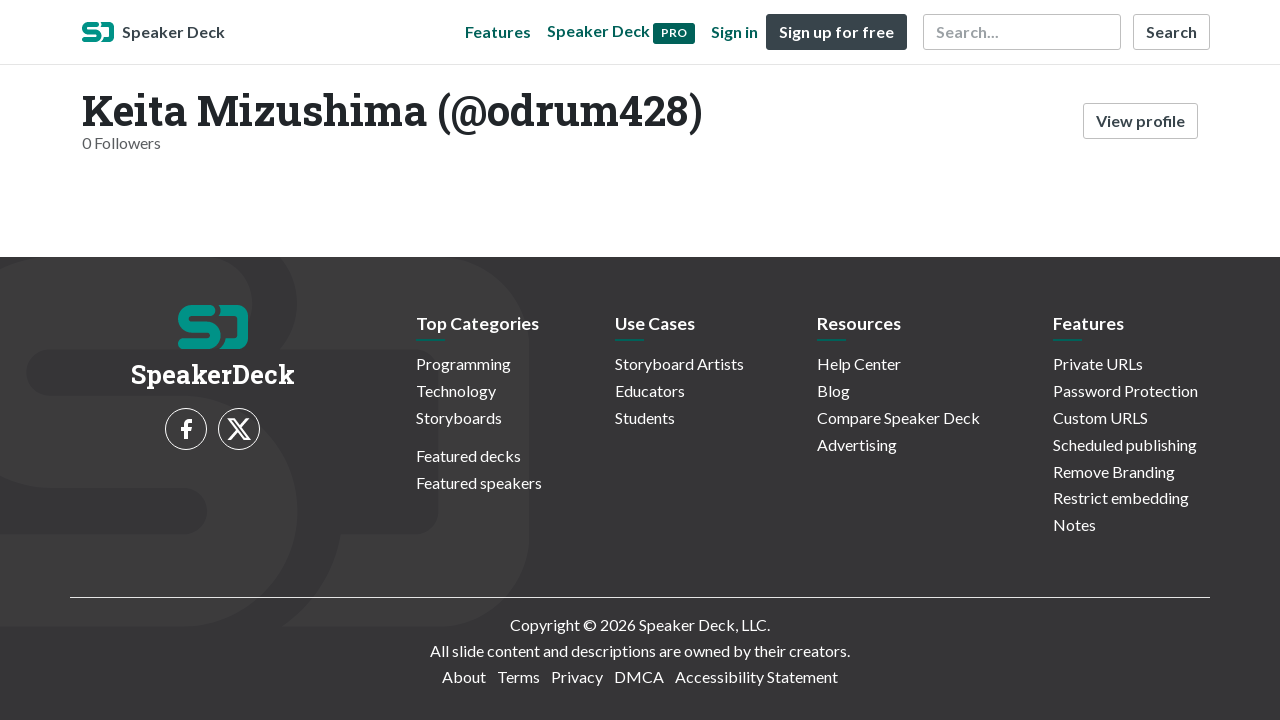

--- FILE ---
content_type: application/javascript; charset=UTF-8
request_url: https://speakerdeck.com/cdn-cgi/challenge-platform/h/b/scripts/jsd/d251aa49a8a3/main.js?
body_size: 8204
content:
window._cf_chl_opt={AKGCx8:'b'};~function(c6,Du,DZ,DJ,Da,Do,DP,DW,c0,c1){c6=h,function(F,U,cZ,c5,D,c){for(cZ={F:558,U:518,D:436,c:512,m:421,x:502,C:579,d:638,I:510,R:600},c5=h,D=F();!![];)try{if(c=parseInt(c5(cZ.F))/1+parseInt(c5(cZ.U))/2*(parseInt(c5(cZ.D))/3)+-parseInt(c5(cZ.c))/4*(-parseInt(c5(cZ.m))/5)+-parseInt(c5(cZ.x))/6*(-parseInt(c5(cZ.C))/7)+parseInt(c5(cZ.d))/8+parseInt(c5(cZ.I))/9+-parseInt(c5(cZ.R))/10,c===U)break;else D.push(D.shift())}catch(m){D.push(D.shift())}}(T,660840),Du=this||self,DZ=Du[c6(471)],DJ=null,Da=Dp(),Do=function(ma,mp,mv,mX,mL,cq,U,D,c,m){return ma={F:493,U:440,D:452},mp={F:477,U:415,D:415,c:453,m:624,x:648,C:524,d:618,I:626,R:574,k:448,e:632,M:520,A:500,Y:523,O:431,B:415,K:625,f:477,g:624,s:520,V:488,Q:526,j:466,n:633,H:648,G:633},mv={F:420,U:542},mX={F:602},mL={F:474,U:542,D:633,c:592,m:643,x:491,C:643,d:469,I:617,R:623,k:415,e:592,M:643,A:491,Y:602,O:478,B:526,K:648,f:552,g:527,s:490,V:427,Q:527,j:648,n:498,H:526,G:477,Z:581,J:415,y:420,i:545,S:592,z:643,L:491,X:561,v:446,a:648,N:602,o:423,P:523,W:609,b:478,l:503,E:648,T0:602,T1:552,T2:490,T3:648,T4:477,T5:415,T6:500,T7:568,T8:550,T9:545,TT:446,Th:488},cq=c6,U={'vLFoy':function(C,d){return C==d},'XvsDX':function(C,d){return C==d},'ftxJG':function(C,d){return C<d},'CfaDO':function(C,d){return C==d},'gEnrX':function(C,d){return C>d},'EmfWt':function(C,d){return C|d},'rEzxm':function(C,d){return C&d},'NgmHc':function(C,d){return C-d},'rmiRf':function(C,d){return C>d},'XbkdP':function(x,C){return x(C)},'XGhhV':function(C,d){return d==C},'rypBL':function(C,d){return d==C},'BJWxH':function(x,C){return x(C)},'IhsUW':function(C,d){return C>d},'MKJtN':function(C,d){return d==C},'NdfTm':function(C,d){return C<<d},'RyhDK':function(C,d){return d==C},'fytQR':function(C,d){return C-d},'kkQMk':function(C,d){return C<<d},'zoaVl':function(C,d){return C<d},'YyQSN':function(C,d){return C|d},'MnPTp':function(C,d){return C<<d},'tCJBc':cq(ma.F),'ZMpVz':function(C,d){return d*C},'DbaLm':function(C,d){return C<d},'twkTi':function(C,d){return C===d},'HekOa':function(C,d){return C>d},'oDuZU':function(x,C){return x(C)},'CcVPa':function(C,d){return C-d},'UBbQo':function(C,d){return d==C},'SEwVe':function(C,d){return C+d}},D=String[cq(ma.U)],c={'h':function(x,mS){return mS={F:578,U:633},x==null?'':c.g(x,6,function(C,ce){return ce=h,ce(mS.F)[ce(mS.U)](C)})},'g':function(x,C,I,cM,R,M,A,Y,O,B,K,s,V,Q,j,H,G,Z,J,y){if(cM=cq,U[cM(mL.F)](null,x))return'';for(M={},A={},Y='',O=2,B=3,K=2,s=[],V=0,Q=0,j=0;j<x[cM(mL.U)];j+=1)if(H=x[cM(mL.D)](j),Object[cM(mL.c)][cM(mL.m)][cM(mL.x)](M,H)||(M[H]=B++,A[H]=!0),G=Y+H,Object[cM(mL.c)][cM(mL.C)][cM(mL.x)](M,G))Y=G;else for(Z=cM(mL.d)[cM(mL.I)]('|'),J=0;!![];){switch(Z[J++]){case'0':U[cM(mL.R)](0,O)&&(O=Math[cM(mL.k)](2,K),K++);continue;case'1':O--;continue;case'2':if(Object[cM(mL.e)][cM(mL.M)][cM(mL.A)](A,Y)){if(256>Y[cM(mL.Y)](0)){for(R=0;U[cM(mL.O)](R,K);V<<=1,U[cM(mL.B)](Q,C-1)?(Q=0,s[cM(mL.K)](I(V)),V=0):Q++,R++);for(y=Y[cM(mL.Y)](0),R=0;U[cM(mL.f)](8,R);V=U[cM(mL.g)](V<<1.45,U[cM(mL.s)](y,1)),Q==U[cM(mL.V)](C,1)?(Q=0,s[cM(mL.K)](I(V)),V=0):Q++,y>>=1,R++);}else{for(y=1,R=0;R<K;V=U[cM(mL.Q)](V<<1.69,y),Q==C-1?(Q=0,s[cM(mL.j)](I(V)),V=0):Q++,y=0,R++);for(y=Y[cM(mL.Y)](0),R=0;U[cM(mL.n)](16,R);V=V<<1|y&1.55,U[cM(mL.H)](Q,C-1)?(Q=0,s[cM(mL.K)](U[cM(mL.G)](I,V)),V=0):Q++,y>>=1,R++);}O--,U[cM(mL.Z)](0,O)&&(O=Math[cM(mL.J)](2,K),K++),delete A[Y]}else for(y=M[Y],R=0;R<K;V=V<<1|U[cM(mL.s)](y,1),U[cM(mL.y)](Q,C-1)?(Q=0,s[cM(mL.j)](I(V)),V=0):Q++,y>>=1,R++);continue;case'3':Y=U[cM(mL.i)](String,H);continue;case'4':M[G]=B++;continue}break}if(Y!==''){if(Object[cM(mL.S)][cM(mL.z)][cM(mL.L)](A,Y)){if(U[cM(mL.X)](256,Y[cM(mL.Y)](0))){for(R=0;R<K;V<<=1,U[cM(mL.v)](Q,C-1)?(Q=0,s[cM(mL.a)](I(V)),V=0):Q++,R++);for(y=Y[cM(mL.N)](0),R=0;8>R;V=U[cM(mL.Q)](U[cM(mL.o)](V,1),y&1),U[cM(mL.P)](Q,U[cM(mL.W)](C,1))?(Q=0,s[cM(mL.j)](I(V)),V=0):Q++,y>>=1,R++);}else{for(y=1,R=0;U[cM(mL.b)](R,K);V=U[cM(mL.Q)](U[cM(mL.l)](V,1),y),Q==C-1?(Q=0,s[cM(mL.E)](I(V)),V=0):Q++,y=0,R++);for(y=Y[cM(mL.T0)](0),R=0;U[cM(mL.T1)](16,R);V=V<<1|U[cM(mL.T2)](y,1),C-1==Q?(Q=0,s[cM(mL.T3)](U[cM(mL.T4)](I,V)),V=0):Q++,y>>=1,R++);}O--,U[cM(mL.y)](0,O)&&(O=Math[cM(mL.T5)](2,K),K++),delete A[Y]}else for(y=M[Y],R=0;U[cM(mL.T6)](R,K);V=U[cM(mL.T7)](U[cM(mL.T8)](V,1),U[cM(mL.T2)](y,1)),C-1==Q?(Q=0,s[cM(mL.E)](U[cM(mL.T9)](I,V)),V=0):Q++,y>>=1,R++);O--,U[cM(mL.v)](0,O)&&K++}for(y=2,R=0;R<K;V=1&y|V<<1,C-1==Q?(Q=0,s[cM(mL.a)](I(V)),V=0):Q++,y>>=1,R++);for(;;)if(V<<=1,U[cM(mL.TT)](Q,C-1)){s[cM(mL.T3)](U[cM(mL.G)](I,V));break}else Q++;return s[cM(mL.Th)]('')},'j':function(x,cA){return cA=cq,U[cA(mv.F)](null,x)?'':''==x?null:c.i(x[cA(mv.U)],32768,function(C,cY){return cY=cA,x[cY(mX.F)](C)})},'i':function(x,C,I,cr,R,M,A,Y,O,B,K,s,V,Q,j,H,Z,G){for(cr=cq,R=[],M=4,A=4,Y=3,O=[],s=U[cr(mp.F)](I,0),V=C,Q=1,B=0;3>B;R[B]=B,B+=1);for(j=0,H=Math[cr(mp.U)](2,2),K=1;K!=H;G=V&s,V>>=1,V==0&&(V=C,s=I(Q++)),j|=K*(0<G?1:0),K<<=1);switch(j){case 0:for(j=0,H=Math[cr(mp.U)](2,8),K=1;H!=K;G=s&V,V>>=1,V==0&&(V=C,s=I(Q++)),j|=K*(0<G?1:0),K<<=1);Z=D(j);break;case 1:for(j=0,H=Math[cr(mp.D)](2,16),K=1;H!=K;G=V&s,V>>=1,V==0&&(V=C,s=I(Q++)),j|=U[cr(mp.c)](U[cr(mp.m)](0,G)?1:0,K),K<<=1);Z=D(j);break;case 2:return''}for(B=R[3]=Z,O[cr(mp.x)](Z);;)if(U[cr(mp.C)](cr(mp.d),cr(mp.I)))D[cr(mp.R)](U[cr(mp.k)],R);else{if(U[cr(mp.e)](Q,x))return'';for(j=0,H=Math[cr(mp.U)](2,Y),K=1;H!=K;G=s&V,V>>=1,0==V&&(V=C,s=U[cr(mp.M)](I,Q++)),j|=(U[cr(mp.A)](0,G)?1:0)*K,K<<=1);switch(Z=j){case 0:for(j=0,H=Math[cr(mp.D)](2,8),K=1;H!=K;G=s&V,V>>=1,U[cr(mp.Y)](0,V)&&(V=C,s=U[cr(mp.M)](I,Q++)),j|=(0<G?1:0)*K,K<<=1);R[A++]=D(j),Z=U[cr(mp.O)](A,1),M--;break;case 1:for(j=0,H=Math[cr(mp.B)](2,16),K=1;K!=H;G=V&s,V>>=1,U[cr(mp.K)](0,V)&&(V=C,s=U[cr(mp.f)](I,Q++)),j|=(U[cr(mp.g)](0,G)?1:0)*K,K<<=1);R[A++]=U[cr(mp.s)](D,j),Z=A-1,M--;break;case 2:return O[cr(mp.V)]('')}if(U[cr(mp.Q)](0,M)&&(M=Math[cr(mp.B)](2,Y),Y++),R[Z])Z=R[Z];else if(A===Z)Z=U[cr(mp.j)](B,B[cr(mp.n)](0));else return null;O[cr(mp.H)](Z),R[A++]=B+Z[cr(mp.G)](0),M--,B=Z,M==0&&(M=Math[cr(mp.U)](2,Y),Y++)}}},m={},m[cq(ma.D)]=c.h,m}(),DP={},DP[c6(539)]='o',DP[c6(583)]='s',DP[c6(577)]='u',DP[c6(644)]='z',DP[c6(422)]='n',DP[c6(507)]='I',DP[c6(559)]='b',DW=DP,Du[c6(599)]=function(F,U,D,x,xc,xD,xU,ct,C,R,M,A,Y,O,B){if(xc={F:594,U:616,D:521,c:533,m:607,x:546,C:470,d:584,I:580,R:584,k:580,e:437,M:569,A:542,Y:560,O:610,B:648,K:429,f:602,g:501,s:570,V:454,Q:648,j:517,n:429,H:549,G:534,Z:443,J:540},xD={F:567,U:542,D:426,c:586,m:535},xU={F:592,U:643,D:491,c:648},ct=c6,C={'xdixj':function(K,g){return g===K},'WgRJk':function(K,g){return K+g},'HACzk':function(K,g){return K<<g},'YVzYE':function(K,g){return K(g)},'YgJCT':function(K,g){return K>g},'RyHCQ':function(K,g){return K|g},'Ayfwl':function(K,g){return K-g},'KNvtO':function(K,g){return K(g)},'olUjF':function(K,g){return g===K},'UJjsR':function(K,g){return K(g)},'nECVL':ct(xc.F),'RQNJz':function(K,g){return K+g},'fcuxB':function(K,g,s){return K(g,s)}},C[ct(xc.U)](null,U)||U===void 0)return x;for(R=C[ct(xc.D)](DE,U),F[ct(xc.c)][ct(xc.m)]&&(R=R[ct(xc.x)](F[ct(xc.c)][ct(xc.m)](U))),R=F[ct(xc.C)][ct(xc.d)]&&F[ct(xc.I)]?F[ct(xc.C)][ct(xc.R)](new F[(ct(xc.k))](R)):function(K,cg,s){for(cg=ct,K[cg(xD.F)](),s=0;s<K[cg(xD.U)];C[cg(xD.D)](K[s],K[C[cg(xD.c)](s,1)])?K[cg(xD.m)](s+1,1):s+=1);return K}(R),M='nAsAaAb'.split('A'),M=M[ct(xc.e)][ct(xc.M)](M),A=0;A<R[ct(xc.A)];A++)if(C[ct(xc.Y)]!==C[ct(xc.Y)]){for(X=1,B=0;U<N;P=C[ct(xc.O)](W,1)|F,M==E-1?(T0=0,T1[ct(xc.B)](C[ct(xc.K)](T2,T3)),T4=0):T5++,T6=0,o++);for(T7=T8[ct(xc.f)](0),T9=0;C[ct(xc.g)](16,TT);TF=C[ct(xc.s)](TU<<1,TD&1.21),Tc==C[ct(xc.V)](Tm,1)?(Tx=0,TC[ct(xc.Q)](C[ct(xc.j)](Td,TI)),TR=0):Tk++,Tq>>=1,Th++);}else(Y=R[A],O=Dl(F,U,Y),C[ct(xc.n)](M,O))?(B='s'===O&&!F[ct(xc.H)](U[Y]),ct(xc.G)===C[ct(xc.Z)](D,Y)?I(D+Y,O):B||I(D+Y,U[Y])):C[ct(xc.J)](I,D+Y,O);return x;function I(K,s,cf){cf=ct,Object[cf(xU.F)][cf(xU.U)][cf(xU.D)](x,s)||(x[s]=[]),x[s][cf(xU.c)](K)}},c0=c6(525)[c6(617)](';'),c1=c0[c6(437)][c6(569)](c0),Du[c6(528)]=function(F,U,xq,cs,D,m,x,C,I){for(xq={F:596,U:451,D:542,c:601,m:494,x:494,C:612,d:542,I:629,R:648,k:514,e:613,M:634,A:480,Y:468,O:455,B:587},cs=c6,D={'QMGAl':function(R,k){return k!==R},'hQYdc':function(R){return R()},'vAWQL':function(R,k){return R<k},'xzsGy':function(R,k){return R===k},'jqQyn':function(R,k){return k===R},'jMcfz':function(R,k){return R+k}},m=Object[cs(xq.F)](U),x=0;D[cs(xq.U)](x,m[cs(xq.D)]);x++)if(D[cs(xq.c)](cs(xq.m),cs(xq.x))){if(C=m[x],D[cs(xq.C)]('f',C)&&(C='N'),F[C]){for(I=0;D[cs(xq.U)](I,U[m[x]][cs(xq.d)]);-1===F[C][cs(xq.I)](U[m[x]][I])&&(c1(U[m[x]][I])||F[C][cs(xq.R)](D[cs(xq.k)]('o.',U[m[x]][I]))),I++);}else F[C]=U[m[x]][cs(xq.e)](function(R){return'o.'+R})}else x(),D[cs(xq.M)](C[cs(xq.A)],cs(xq.Y))&&(k[cs(xq.O)]=I,D[cs(xq.B)](M))},c3();function c3(xs,xg,xt,xK,xB,cQ,F,U,C,D,c,m){if(xs={F:468,U:493,D:519,c:564,m:645,x:590,C:480,d:611,I:574,R:574,k:476,e:455},xg={F:495,U:480,D:468,c:455,m:590},xt={F:590},xK={F:562},xB={F:637},cQ=c6,F={'QUtjf':function(x){return x()},'cBdtI':function(x,C,d){return x(C,d)},'rLFOo':function(C,d){return d!==C},'UKWZz':cQ(xs.F),'nvceU':cQ(xs.U)},U=Du[cQ(xs.D)],!U)return;if(!DX()){if(cQ(xs.c)===cQ(xs.m)){if(C={'mXVmv':function(d,I,R){return d(I,R)}},!C){if(M=!![],!F[cQ(xs.x)](A))return;Y(function(s,cj){cj=cQ,C[cj(xB.F)](K,f,s)})}}else return}(D=![],c=function(cn){if(cn=cQ,!D){if(D=!![],!F[cn(xt.F)](DX))return;Dy(function(C,cH){cH=cn,F[cH(xK.F)](c4,U,C)})}},DZ[cQ(xs.C)]!==F[cQ(xs.d)])?c():Du[cQ(xs.I)]?DZ[cQ(xs.R)](F[cQ(xs.k)],c):(m=DZ[cQ(xs.e)]||function(){},DZ[cQ(xs.e)]=function(cG){cG=cQ,m(),F[cG(xg.F)](DZ[cG(xg.U)],cG(xg.D))&&(DZ[cG(xg.c)]=m,F[cG(xg.m)](c))})}function DE(F,x0,cK,U){for(x0={F:546,U:596,D:627},cK=c6,U=[];F!==null;U=U[cK(x0.F)](Object[cK(x0.U)](F)),F=Object[cK(x0.D)](F));return U}function Db(U,D,mo,cO,c,m){return mo={F:557,U:462,D:529,c:557,m:620,x:620,C:592,d:636,I:491,R:629},cO=c6,c={},c[cO(mo.F)]=function(C,d){return C instanceof d},c[cO(mo.U)]=cO(mo.D),m=c,m[cO(mo.c)](D,U[cO(mo.m)])&&0<U[cO(mo.x)][cO(mo.C)][cO(mo.d)][cO(mo.I)](D)[cO(mo.R)](m[cO(mo.U)])}function Dz(F,m0,cD){return m0={F:573},cD=c6,Math[cD(m0.F)]()<F}function Di(cp,cT,F){return cp={F:464},cT=c6,F={'xcnkD':function(U){return U()}},F[cT(cp.F)](Dw)!==null}function h(F,U,D,c){return F=F-415,D=T(),c=D[F],c}function DN(m,x,mx,ck,C,d,I,R,k,M,A,Y,O,B){if(mx={F:444,U:537,D:556,c:433,m:619,x:447,C:576,d:513,I:461,R:479,k:463,e:548,M:489,A:598,Y:441,O:531,B:640,K:556,f:417,g:519,s:576,V:576,Q:614,j:511,n:479,H:606,G:572,Z:492,J:548,y:467,i:642,S:472,z:614,L:483,X:483,v:516,a:593,N:604,o:595,P:473,W:475,b:647,l:439,E:452,T0:588},ck=c6,C={},C[ck(mx.F)]=ck(mx.U),C[ck(mx.D)]=function(K,f){return K!==f},C[ck(mx.c)]=ck(mx.m),C[ck(mx.x)]=function(K,f){return K+f},C[ck(mx.C)]=function(K,f){return K+f},C[ck(mx.d)]=ck(mx.I),C[ck(mx.R)]=ck(mx.k),C[ck(mx.e)]=ck(mx.M),C[ck(mx.A)]=ck(mx.Y),d=C,!Dz(0))return![];R=(I={},I[ck(mx.O)]=m,I[ck(mx.B)]=x,I);try{d[ck(mx.K)](ck(mx.f),d[ck(mx.c)])?(k=Du[ck(mx.g)],M=d[ck(mx.x)](d[ck(mx.s)](d[ck(mx.V)](d[ck(mx.d)],Du[ck(mx.Q)][ck(mx.j)]),d[ck(mx.n)]),k.r)+ck(mx.H),A=new Du[(ck(mx.G))](),A[ck(mx.Z)](d[ck(mx.J)],M),A[ck(mx.y)]=2500,A[ck(mx.i)]=function(){},Y={},Y[ck(mx.S)]=Du[ck(mx.z)][ck(mx.S)],Y[ck(mx.L)]=Du[ck(mx.Q)][ck(mx.X)],Y[ck(mx.v)]=Du[ck(mx.Q)][ck(mx.v)],Y[ck(mx.a)]=Du[ck(mx.Q)][ck(mx.N)],Y[ck(mx.o)]=Da,O=Y,B={},B[ck(mx.P)]=R,B[ck(mx.W)]=O,B[ck(mx.b)]=d[ck(mx.A)],A[ck(mx.l)](Do[ck(mx.E)](B))):Y(d[ck(mx.F)]+B[ck(mx.T0)])}catch(f){}}function Dp(mF,cR){return mF={F:630,U:630},cR=c6,crypto&&crypto[cR(mF.F)]?crypto[cR(mF.U)]():''}function Dw(cX,c9,U,D,c,m,x,C){for(cX={F:522,U:553,D:422,c:589,m:617,x:522,C:519},c9=c6,U={},U[c9(cX.F)]=function(d,I){return I!==d},U[c9(cX.U)]=c9(cX.D),D=U,c=c9(cX.c)[c9(cX.m)]('|'),m=0;!![];){switch(c[m++]){case'0':if(D[c9(cX.x)](typeof x,D[c9(cX.U)])||x<30)return null;continue;case'1':if(!C)return null;continue;case'2':return x;case'3':x=C.i;continue;case'4':C=Du[c9(cX.C)];continue}break}}function c4(c,m,xV,cu,x,C,d,I){if(xV={F:571,U:425,D:445,c:647,m:460,x:484,C:486,d:622,I:419,R:647,k:484,e:486,M:487,A:635,Y:622},cu=c6,x={},x[cu(xV.F)]=cu(xV.U),C=x,!c[cu(xV.D)])return;m===C[cu(xV.F)]?(d={},d[cu(xV.c)]=cu(xV.m),d[cu(xV.x)]=c.r,d[cu(xV.C)]=cu(xV.U),Du[cu(xV.d)][cu(xV.I)](d,'*')):(I={},I[cu(xV.R)]=cu(xV.m),I[cu(xV.k)]=c.r,I[cu(xV.e)]=cu(xV.M),I[cu(xV.A)]=m,Du[cu(xV.Y)][cu(xV.I)](I,'*'))}function DL(m1,cc,F){return m1={F:519,U:563},cc=c6,F=Du[cc(m1.F)],Math[cc(m1.U)](+atob(F.t))}function DX(m4,cm,F,U,D,c){return m4={F:565,U:563,D:591,c:530},cm=c6,F={'WNbBw':function(m){return m()},'hNjjt':function(m,C){return m>C}},U=3600,D=F[cm(m4.F)](DL),c=Math[cm(m4.U)](Date[cm(m4.D)]()/1e3),F[cm(m4.c)](c-D,U)?![]:!![]}function Dy(F,cz,cS,c7,U,D){cz={F:543,U:504,D:615,c:544},cS={F:459,U:538,D:554},c7=c6,U={'lIOuG':function(c,m){return c(m)},'jYXkd':function(c){return c()},'PTHGO':function(c,m,x){return c(m,x)},'snmko':function(c,m,x){return c(m,x)},'dOGFl':c7(cz.F)},D=c2(),U[c7(cz.U)](Dv,D.r,function(c,c8){c8=c7,typeof F===c8(cS.F)&&U[c8(cS.U)](F,c),U[c8(cS.D)](DS)}),D.e&&U[c7(cz.D)](DN,U[c7(cz.c)],D.e)}function Dv(F,U,mh,mT,m9,m8,cx,D,c,m,x){mh={F:435,U:430,D:461,c:519,m:508,x:614,C:572,d:492,I:489,R:639,k:614,e:511,M:608,A:445,Y:467,O:642,B:485,K:631,f:509,g:509,s:597,V:509,Q:445,j:438,n:439,H:452,G:418},mT={F:482},m9={F:458,U:573,D:588,c:588,m:435,x:566,C:515,d:425,I:582,R:537,k:588},m8={F:467},cx=c6,D={'qCZSB':cx(mh.F),'vmEHM':function(C,d){return C(d)},'DJBCw':function(C,d){return C(d)},'YQvhy':cx(mh.U),'tWluA':cx(mh.D),'ZytDG':function(C){return C()}},c=Du[cx(mh.c)],console[cx(mh.m)](Du[cx(mh.x)]),m=new Du[(cx(mh.C))](),m[cx(mh.d)](cx(mh.I),D[cx(mh.R)]+Du[cx(mh.k)][cx(mh.e)]+cx(mh.M)+c.r),c[cx(mh.A)]&&(m[cx(mh.Y)]=5e3,m[cx(mh.O)]=function(cC){cC=cx,U(cC(m8.F))}),m[cx(mh.B)]=function(cd){if(cd=cx,cd(m9.F)!==cd(m9.F))return D[cd(m9.U)]()<c;else if(m[cd(m9.D)]>=200&&m[cd(m9.c)]<300){if(cd(m9.m)!==D[cd(m9.x)])return;else D[cd(m9.C)](U,cd(m9.d))}else D[cd(m9.I)](U,cd(m9.R)+m[cd(m9.k)])},m[cx(mh.K)]=function(cI){cI=cx,U(D[cI(mT.F)])},x={'t':DL(),'lhr':DZ[cx(mh.f)]&&DZ[cx(mh.g)][cx(mh.s)]?DZ[cx(mh.V)][cx(mh.s)]:'','api':c[cx(mh.Q)]?!![]:![],'c':D[cx(mh.j)](Di),'payload':F},m[cx(mh.n)](Do[cx(mh.H)](JSON[cx(mh.G)](x)))}function Dl(U,D,m,mE,cB,x,C,I,R){C=(mE={F:605,U:442,D:434,c:442,m:605,x:539,C:459,d:547,I:470,R:585,k:470,e:434},cB=c6,x={},x[cB(mE.F)]=function(k,e){return e==k},x[cB(mE.U)]=function(k,e){return k===e},x[cB(mE.D)]=function(k,e){return e===k},x);try{I=D[m]}catch(k){return'i'}if(C[cB(mE.F)](null,I))return C[cB(mE.c)](void 0,I)?'u':'x';if(C[cB(mE.m)](cB(mE.x),typeof I))try{if(cB(mE.C)==typeof I[cB(mE.d)])return I[cB(mE.d)](function(){}),'p'}catch(e){}return U[cB(mE.I)][cB(mE.R)](I)?'a':I===U[cB(mE.k)]?'D':C[cB(mE.e)](!0,I)?'T':I===!1?'F':(R=typeof I,C[cB(mE.m)](cB(mE.C),R)?Db(U,I)?'N':'f':DW[R]||'?')}function T(xQ){return xQ='CrbkS,KtMmx,rmiRf,wdOyN,zoaVl,YgJCT,1424274LnZKTV,kkQMk,PTHGO,clientInformation,iframe,bigint,log,location,6620823scuCLB,AKGCx8,34564AsEqgX,qzlcb,jMcfz,vmEHM,LRmiB4,KNvtO,8290CPzaeI,__CF$cv$params,oDuZU,UJjsR,TpeLa,RyhDK,twkTi,_cf_chl_opt;JJgc4;PJAn2;kJOnV9;IWJi4;OHeaY1;DqMg0;FKmRv9;LpvFx1;cAdz2;PqBHf2;nFZCC5;ddwW5;pRIb1;rxvNi8;RrrrA2;erHi9,CfaDO,EmfWt,rxvNi8,[native code],hNjjt,AdeF3,tabIndex,Object,d.cookie,splice,ufKcp,http-code:,lIOuG,object,fcuxB,xVzOw,length,error on cf_chl_props,dOGFl,BJWxH,concat,catch,DfYZP,isNaN,MnPTp,navigator,gEnrX,Uomif,jYXkd,9|3|1|8|10|6|4|0|2|5|7,ruvXw,EZeDO,1216935OLpADz,boolean,nECVL,IhsUW,cBdtI,floor,rmjwn,WNbBw,qCZSB,sort,YyQSN,bind,RyHCQ,UgxsE,XMLHttpRequest,random,addEventListener,removeChild,zFrTF,undefined,-gcyv5SbYL2ZGWqK+d9j$U4wPBizOH831MNloEh7JIkTuDnm6Xf0RCeAasQrtFpxV,35pgUByT,Set,XGhhV,DJBCw,string,from,isArray,WgRJk,hQYdc,status,4|1|3|0|2,QUtjf,now,prototype,pkLOA2,KBctC,JBxy9,keys,href,vunYd,pRIb1,51289010FNEcZE,xzsGy,charCodeAt,style,aUjz8,Nigcy,/invisible/jsd,getOwnPropertyNames,/jsd/oneshot/d251aa49a8a3/0.38866565302298567:1770092639:40glNcOJaf8So4ZQ0k3u1heivbFu_XUTlMDNGNQ9Uvc/,fytQR,HACzk,UKWZz,jqQyn,map,_cf_chl_opt,snmko,olUjF,split,debNn,HQYqp,Function,appendChild,parent,XvsDX,DbaLm,UBbQo,myHEU,getPrototypeOf,contentWindow,indexOf,randomUUID,onerror,HekOa,charAt,QMGAl,detail,toString,mXVmv,2927864kzZYTJ,tWluA,TYlZ6,bNNVc,ontimeout,hasOwnProperty,symbol,gILpG,display: none,source,push,pow,hQatY,siJvO,stringify,postMessage,rypBL,655IeVrgs,number,NdfTm,GpFmp,success,xdixj,NgmHc,body,YVzYE,xhr-error,CcVPa,fTPVH,wktXp,oIUaz,fPgsO,834KCEBFj,includes,ZytDG,send,fromCharCode,jsd,zUFcc,RQNJz,LeXqG,api,MKJtN,RvMDB,tCJBc,contentDocument,FqZKC,vAWQL,JXyvdUMQH,ZMpVz,Ayfwl,onreadystatechange,ZXHMa,VTCYY,hJkSz,function,cloudflare-invisible,/cdn-cgi/challenge-platform/h/,GMnFH,/b/ov1/0.38866565302298567:1770092639:40glNcOJaf8So4ZQ0k3u1heivbFu_XUTlMDNGNQ9Uvc/,xcnkD,yMdmn,SEwVe,timeout,loading,2|1|0|4|3,Array,document,CnwA5,errorInfoObject,vLFoy,chctx,nvceU,XbkdP,ftxJG,yVfUA,readyState,createElement,YQvhy,SSTpq3,sid,onload,event,error,join,POST,rEzxm,call,open,DOMContentLoaded,LKvme,rLFOo'.split(','),T=function(){return xQ},T()}function c2(xM,cV,D,c,m,x,C,d,I,R){D=(xM={F:505,U:551,D:555,c:617,m:536,x:424,C:497,d:532,I:449,R:603,k:646,e:428,M:575,A:428,Y:621,O:481,B:506,K:628},cV=c6,{'ufKcp':function(k,M,A,Y,O){return k(M,A,Y,O)},'GpFmp':cV(xM.F),'KtMmx':cV(xM.U)});try{for(c=cV(xM.D)[cV(xM.c)]('|'),m=0;!![];){switch(c[m++]){case'0':x=D[cV(xM.m)](pRIb1,I,I[D[cV(xM.x)]]||I[D[cV(xM.C)]],'n.',x);continue;case'1':d[cV(xM.d)]='-1';continue;case'2':x=pRIb1(I,d[cV(xM.I)],'d.',x);continue;case'3':d[cV(xM.R)]=cV(xM.k);continue;case'4':x=pRIb1(I,I,'',x);continue;case'5':DZ[cV(xM.e)][cV(xM.M)](d);continue;case'6':x={};continue;case'7':return C={},C.r=x,C.e=null,C;case'8':DZ[cV(xM.A)][cV(xM.Y)](d);continue;case'9':d=DZ[cV(xM.O)](cV(xM.B));continue;case'10':I=d[cV(xM.K)];continue}break}}catch(k){return R={},R.r={},R.e=k,R}}function DS(cE,cl,ch,F,U){if(cE={F:641,U:541,D:465,c:456,m:541,x:499,C:416},cl={F:496,U:450,D:432,c:496,m:542,x:457},ch=c6,F={'fTPVH':ch(cE.F),'VTCYY':function(D){return D()},'yMdmn':function(D){return D()},'ZXHMa':function(D,c){return c===D},'wdOyN':ch(cE.U),'hQatY':function(D,c,m){return D(c,m)}},U=F[ch(cE.D)](Dw),F[ch(cE.c)](U,null))return ch(cE.m)!==F[ch(cE.x)]?'i':void 0;DJ=(DJ&&clearTimeout(DJ),F[ch(cE.C)](setTimeout,function(cF,c,m,cb){if(cF=ch,c={},c[cF(cl.F)]=function(C,d){return d==C},m=c,cF(cl.U)===F[cF(cl.D)])return cb={F:602},x==null?'':m[cF(cl.c)]('',C)?null:d.i(I[cF(cl.m)],32768,function(M,cU){return cU=cF,k[cU(cb.F)](M)});else F[cF(cl.x)](Dy)},U*1e3))}}()